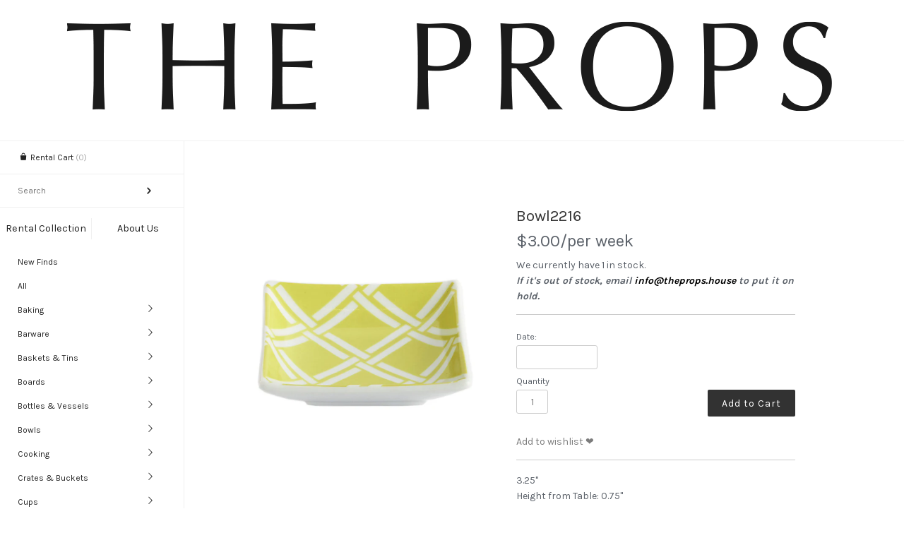

--- FILE ---
content_type: text/css
request_url: https://theprops.house/cdn/shop/t/3/assets/pw-font.css?v=167499783590777240611674755369
body_size: 69941
content:
@font-face{font-family:payment-webfont;src:url(/cdn/shop/t/3/assets/payment-webfont.eot?v=5371634429819934231598558076)}@font-face{font-family:payment-webfont;src:url([data-uri]) format("truetype"),url([data-uri]) format("woff");font-weight:400;font-style:normal}.pw{font-family:payment-webfont;speak:none;font-style:normal;font-weight:400;font-variant:normal;text-transform:none;line-height:1;-webkit-font-smoothing:antialiased;-moz-osx-font-smoothing:grayscale}.pw-clickandbuy:before{content:"\e61d"}.pw-westernunion:before{content:"\e61e"}.pw-braintree:before{content:"\e61f"}.pw-paysafecard:before{content:"\e620"}.pw-ideal:before{content:"\e621"}.pw-paypal-new:before{content:"\e622"}.pw-skrill:before{content:"\e61b"}.pw-cb:before{content:"\e61c"}.pw-gittip:before{content:"\e618"}.pw-flattr:before{content:"\e61a"}.pw-ripple:before{content:"\e616"}.pw-sofort:before{content:"\e617"}.pw-bitcoin:before{content:"\e614"}.pw-bitcoin-sign:before{content:"\e615"}.pw-diners:before{content:"\e609"}.pw-mastercard:before{content:"\e602"}.pw-trust-e:before{content:"\e612"}.pw-amazon:before{content:"\e613"}.pw-jcb:before{content:"\e610"}.pw-google-wallet:before{content:"\e611"}.pw-stripe:before{content:"\e60d"}.pw-square:before{content:"\e60e"}.pw-ogone:before{content:"\e60f"}.pw-verisign:before{content:"\e60c"}.pw-discover:before{content:"\e60a"}.pw-american-express:before{content:"\e607"}.pw-paypal:before{content:"\e604"}.pw-maestro:before{content:"\e605"}.pw-visa:before{content:"\e601"}.pw-visa-electron:before{content:"\e606"}.pw-postepay:before{content:"\e608"}.pw-cartasi:before{content:"\e60b"}.pw-unionpay:before{content:"\e603"}.pw-ec:before{content:"\e600"}
/*# sourceMappingURL=/cdn/shop/t/3/assets/pw-font.css.map?v=167499783590777240611674755369 */


--- FILE ---
content_type: text/css
request_url: https://theprops.house/cdn/shop/t/3/assets/styles.css?v=5582393838392377951674755369
body_size: 6738
content:
html,body,div,span,applet,object,iframe,h1,h2,h3,h4,h5,h6,p,blockquote,pre,a,abbr,acronym,address,big,cite,code,del,dfn,em,img,ins,kbd,q,s,samp,small,strike,strong,sub,sup,tt,var,b,u,i,center,dl,dt,dd,ol,ul,li,fieldset,form,label,legend,table,caption,tbody,tfoot,thead,tr,th,td,article,aside,canvas,details,embed,figure,figcaption,footer,header,hgroup,menu,nav,output,ruby,section,summary,time,mark,audio,video{margin:0;padding:0;border:0;font-size:100%;font:inherit;vertical-align:baseline}article,aside,details,figcaption,figure,footer,header,hgroup,menu,nav,section{display:block}body{line-height:1}ol,ul{list-style:none}blockquote,q{quotes:none}blockquote:before,blockquote:after,q:before,q:after{content:"";content:none}table{border-collapse:collapse;border-spacing:0}.cf:before,.cf:after,.block:before,.block:after,.inner:before,.inner:after{content:"";display:table}.cf:after,.block:after,.inner:after{clear:both}.cf,.block,.inner{zoom:1}input::-moz-focus-inner,button::-moz-focus-inner{border:0;padding:0}button,input[type=submit],input[type=button]{-webkit-appearance:none}input:focus,button:focus,select:focus,textarea:focus{outline:none}h1{font-size:160%;margin:1.2em 0}h2{font-size:123.1%;margin:1em 0}h3{font-size:108%;margin:.9em 0}h4{font-size:100%;margin:.8em 0}h5{font-size:93%;margin:.7em 0}h6{font-size:85%;margin:.6em 0}h1,h2,h3,h4,h5,h6{font-weight:400}strong,b{font-weight:700}abbr,acronym{border-bottom:1px dotted;cursor:help}em,i{font-style:italic}ul,ol,dl{margin:1em;font-size:100%}blockquote{position:relative;margin:1.5em 0;quotes:"\201c""\201d";color:inherit;line-height:1.6em;text-align:inherit}blockquote:before{content:open-quote}blockquote:after{content:close-quote}blockquote :first-child{display:inline}blockquote :last-child{margin-bottom:0}ol,ul,dl{margin-left:2em}ol li{list-style:decimal outside}ul li{list-style:disc outside}dl dd{margin-left:1em}th,td{border-bottom:1px solid #cccccc;border-collapse:collapse;border-top:1px solid #cccccc;padding:.7em}th{font-weight:700;text-align:left;border-bottom-width:3px}caption{margin-bottom:.5em;text-align:center}p,fieldset,table{margin-bottom:1em}hr{border:0;width:100%;background:#ccc;height:1px}body,input,textarea,select,h1,h2,h3,h4,h5,h6,blockquote,#shoplogo{font-family:Karla}@font-face{font-family:icomoon;src:url(/cdn/shop/t/3/assets/icomoon.eot?v=169499989951412057021598558066);src:url(/cdn/shop/t/3/assets/icomoon.eot?#iefixv=169499989951412057021598558066) format("embedded-opentype"),url(/cdn/shop/t/3/assets/icomoon.woff?v=64342641126511319201598558068) format("woff"),url(/cdn/shop/t/3/assets/icomoon.ttf?v=135015179790690151451598558067) format("truetype"),url(/cdn/shop/t/3/assets/icomoon.svg?v=6905898867321962331598558067#icomoon) format("svg");font-weight:400;font-style:normal}[class^=icon-],[class*=" icon-"]{font-family:icomoon;speak:none;font-style:normal;font-weight:400;font-variant:normal;text-transform:none;line-height:1;-webkit-font-smoothing:antialiased;-moz-osx-font-smoothing:grayscale}.icon-chat:before{content:"\e600"}.icon-clock:before{content:"\e601"}.icon-comment:before{content:"\e602"}.icon-gallery:before{content:"\e603"}.icon-loading:before{content:"\e604"}.icon-arrow3-down:before{content:"\e605"}.icon-arrow4-down:before{content:"\e606"}.icon-arrow3-left:before{content:"\e607"}.icon-arrow4-left:before{content:"\e608"}.icon-arrow3-right:before{content:"\e609"}.icon-arrow3-up:before{content:"\e60a"}.icon-arrow4-up:before{content:"\e60b"}.icon-arrow4-right:before{content:"\e60c"}.icon-bag:before{content:"\e60d"}.icon-cart:before{content:"\e60e"}.icon-circle-cross:before{content:"\e60f"}.icon-cross:before{content:"\e610"}.icon-export:before{content:"\e611"}.icon-facebook:before{content:"\e612"}.icon-flickr:before{content:"\e613"}.icon-forward:before{content:"\e614"}.icon-googleplus:before{content:"\e615"}.icon-heart:before{content:"\e616"}.icon-heart2:before{content:"\e617"}.icon-help:before{content:"\e618"}.icon-info:before{content:"\e619"}.icon-instagram:before{content:"\e61a"}.icon-linkedin:before{content:"\e61b"}.icon-mail:before{content:"\e61c"}.icon-maximise:before{content:"\e61d"}.icon-minus:before{content:"\e61e"}.icon-pinterest:before{content:"\e61f"}.icon-plus:before{content:"\e620"}.icon-rss:before{content:"\e621"}.icon-share:before{content:"\e622"}.icon-skype:before{content:"\e623"}.icon-star:before{content:"\e624"}.icon-star2:before{content:"\e625"}.icon-tag:before{content:"\e626"}.icon-tumblr:before{content:"\e627"}.icon-twitter:before{content:"\e628"}.icon-user:before{content:"\e629"}.icon-vimeo:before{content:"\e62a"}.icon-share2:before{content:"\e62b"}.icon-mag:before{content:"\e62c"}.icon-arrow2-left:before{content:"\e62d"}.icon-bag2:before{content:"\e62e"}.icon-house:before{content:"\e62f"}.icon-arrow2-right:before{content:"\e630"}.icon-youtube:before{content:"\e631"}.icon-nav:before{content:"\e632"}.icon-tick:before{content:"\e633"}.icon-arrow-left:before{content:"\e634"}.icon-arrow-down:before{content:"\e635"}.icon-arrow-right:before{content:"\e636"}.icon-arrow-up:before{content:"\e637"}[class^=icon-],[class*=" icon-"]{display:inline-block;position:relative;width:1.28571429em;line-height:1.28571429em;text-align:center;letter-spacing:0}:is([class^=icon-],[class*=" icon-"]) [class^=icon-],:is([class^=icon-],[class*=" icon-"]) [class*=" icon-"]{position:absolute;left:0;top:1.1em;width:100%;text-align:center;color:$content-bg}.icon-spin{-webkit-animation:spin 2s infinite linear;-moz-animation:spin 2s infinite linear;-o-animation:spin 2s infinite linear;animation:spin 2s infinite linear}body{font-size:14px;line-height:1.6em;color:#5b6169;background-color:#fff}::selection{background:#7c7c7c;color:#fff}::-moz-selection{background:#7c7c7c;color:#fff}strong.highlight{background:#7c7c7c;color:#fff}a,a:link,a:visited{color:#7c7c7c;-moz-transition:color .1s;-webkit-transition:color .1s;transition:color .1s;text-decoration:none}a:hover{color:#ccc}input,textarea{font-size:14px;line-height:1.2em;height:2em;background-color:#fff;color:#7c7c7c;border:1px solid #cccccc;margin:0;padding:2px 10px;vertical-align:middle;-moz-border-radius:3px;-webkit-border-radius:3px;border-radius:3px}input[type=checkbox]{border:none;-moz-border-radius:0;-webkit-border-radius:0;border-radius:0}textarea{height:120px}.textareawrapper{padding-right:20px}.button,a.button,button,input[type=submit],input[type=reset],input[type=button]{margin:0;padding:13px 20px 11px;background:#323232;border:none;color:#fff;font-size:100%;font-weight:400;text-decoration:none;cursor:pointer;letter-spacing:1px;line-height:1em;height:auto;-moz-border-radius:2px;-webkit-border-radius:2px;border-radius:2px;-moz-transition:all .1s linear;-webkit-transition:all .1s linear;transition:all .1s linear;display:inline-block;zoom:1;*display:inline}.button:hover,button:hover,input[type=submit]:hover,input[type=reset]:hover,input[type=button]:hover,.button.disabled,a.button.disabled,button[disabled],input[type=submit][disabled],input[type=reset][disabled],input[type=button][disabled]{background:#5b6169}.coolbutton,input.coolbutton,button.coolbutton{background:transparent;font-size:12px;line-height:1em;color:inherit;padding:8px 14px}h1,h2,h3,h4,h5,h6{color:#333}h1.pagetitle,h2.majortitle,blockquote{font-size:20px;line-height:1.4em}h1.pagetitle a{text-decoration:none}.template-cart h1.pagetitle{margin:0}.main ol,.main ul,.main dl{margin-top:1.7em;margin-bottom:1.7em;line-height:2em}img{max-width:100%;height:auto}.bodywrap{position:relative}#content{padding:0 0 50px;max-width:940px;transition:padding .25s;overflow:hidden}html.no-js,.no-js body{height:100%}.no-js .bodywrap{min-height:100%}.no-js #content .block.product .sub a.toggler{display:none}.template-index #content,.template-collection #content,.template-search #content,.template-list-collections #content,.template-blog #content,.template-404 #content{max-width:none}.blocklayout{margin:35px;position:relative}.block{margin:35px;background:#fff;-moz-border-radius:0px;-webkit-border-radius:0px;border-radius:0;transform:translateZ(0);transition:top .5s ease-in-out,left .5s ease-in-out,transform .25s,opacity .25s,box-shadow .1s}.block.initially-hidden{opacity:0;transform:translate3d(0,10px,0)}.no-js .block.initially-hidden{opacity:1;transform:translateZ(0)}.block.hidden{display:none}.block.product img{vertical-align:top}.blocklayout .block{float:left;width:250px;max-width:100%}.block.size-medium{width:250px}.block.size-large,.blocklayout.double-sized .block{width:570px}.block.size-grande{width:890px}.block.size-uber{width:1210px}.block .main{margin:20px}.block .sub{border-top:1px solid #ffffff;padding:20px;background:#fff}.block .sub.middle{-moz-border-radius:0;-webkit-border-radius:0;border-radius:0}.block .sub{padding-top:10px;padding-bottom:10px}.block .meta{font-size:11px}.block .sub.double-padded{padding-top:20px;padding-bottom:20px}.block .meta label,.block .meta .label,.block .meta .meta-item{margin-right:10px;white-space:nowrap}.block .sub.meta .social{margin-top:1em}.block .sub.meta .social .socitem{display:inline-block;vertical-align:top}.block .divided{border-top:1px solid #ffffff}.block .border{margin:-1px 0 0 -1px;border:1px solid #ffffff}.block.text .main a{text-decoration:none}.template-index .block.page img,.template-index .block.home-image img{vertical-align:top}.template-index .block.home-image img{width:100%}.block.transparent,.block.text.transparent .main{background:transparent}.block.home-image .main,.block.collection .main{margin:10px}.block.collection img{vertical-align:top}.block.product{background:#fff}.block.product .main{text-align:center;position:relative;margin:0}.block.product .main img{-webkit-border-radius:0px 0px 0 0;-moz-border-radius:0px 0px 0 0;border-radius:0}.block.product .main .hoverinfo{opacity:0;filter:alpha(opacity = 0);-moz-transition:opacity .4s;-webkit-transition:opacity .4s;transition:opacity .4s;position:absolute;top:0;left:0;width:100%;height:100%;background:#fff;background:#ffffffe6;filter:progid:DXImageTransform.Microsoft.gradient(startColorstr=#DDFFFFFF,endColorstr=#DDFFFFFF)}.block.product .main:hover .hoverinfo{opacity:1;filter:alpha(opacity = 100)}#content .block.product .main .hoverinfo a{color:#000;text-decoration:none;display:block;height:100%;width:100%}.block.product .main .hoverinfo .price,.block.product .main .hoverinfo .title{transition:margin .3s ease-in-out}.block.product .main .hoverinfo .title{margin-bottom:-10px}.block.product .main .hoverinfo .price{margin-top:10px}.block.product .main:hover .hoverinfo .title{margin-bottom:0}.block.product .main:hover .hoverinfo .price{margin-top:0}.block.product .main .hoverinfo .title{position:absolute;bottom:50%;left:0;right:0;padding:0 10px 4px}.block.product .main .hoverinfo .price{position:absolute;top:50%;left:0;right:0;padding:4px 10px 0}.block.product .main .hoverinfo .price .previously,.block.product .main .hoverinfo .price .from{display:block;font-size:80%;line-height:1em}.block.product .main .hoverinfo .price .previously{text-decoration:line-through}.block.product .quick-buy-row{position:absolute;bottom:20px;left:0;right:0;text-align:center;display:none}.block.product:hover .quick-buy-row{display:block}.block.product .quick-buy{font-size:80%;padding:8px 18px}#content .block.product .sub a.toggler{top:auto;bottom:10px;right:10px}.block .readmore{border-bottom:1px solid #cccccc;text-decoration:none;text-align:center;display:block;position:relative;top:0;margin:1em 0 2em}.block .readmore span{position:relative;top:.7em;background-color:#fff;padding:1em 1.5em}.block .fullarticle{margin:1em 0}.block .pagetitle{margin-top:0}.block.product p{margin-bottom:.5em;line-height:1.4em}.block.product .sub{text-align:center;border-color:#fff;background:#fff;padding:10px;position:relative}.block.product .sub .title{color:#9e9e9e}.block.product:hover .sub .title{color:#000}.block.product .shopify-product-reviews-badge,.block.product .spr-badge{display:block;margin-bottom:.5em;white-space:nowrap}.product .was-price{font-style:italic;margin-right:14px;padding-right:1px;text-decoration:line-through;opacity:.8;filter:alpha(opacity = 80);zoom:1}.product .from{font-style:italic;margin-right:5px;opacity:.8;filter:alpha(opacity = 80);zoom:1}.block.padded,.block .padded{padding:20px}.block .sidesonly{padding-top:0;padding-bottom:0}.block.double-padded,.block .double-padded{padding:40px}.block .sub.double-padded,.block .double-padded.sidesonly{padding-top:20px;padding-bottom:20px}.block .main.contactpagecontent{margin-bottom:0;padding-bottom:0}.block.collection img{width:100%}.three-block-layout{margin:0% -0% 0}.three-block-layout img{display:block;width:100%}.three-block-layout .col-block{float:left;width:33.333%;margin:0 0% 0%}.three-block-layout .double-size{width:66.666%}.three-block-layout .triple-size{width:100%}.three-block-layout .col-block .padded{padding:40px}#navbar{position:relative;float:left;width:260px;height:100%;border-right:1px solid #f0f0f0;font-size:12px;z-index:5}#navbar,#mobilefooter,.panelinputblock .panelinputinner input.text{background:#fff}#navbar,#navbar .cartsummary a,#navbar .mainnav a,#navbar .copy a,#mobilefooter,#mobilefooter a{color:#242424;text-decoration:none}#navbar .mainnav ul{margin:0;font-size:100%}#navbar .mainnav li{list-style:none}#shoplogo-center{text-align:center;padding-top:20px;padding-bottom:20px;font-size:26px;line-height:1.4em;margin:0 auto;border-bottom:1px solid #f1f1f1}@media only screen and (-webkit-min-device-pixel-ratio: 1.5),only screen and (-o-min-device-pixel-ratio: 3/2),only screen and (min--moz-device-pixel-ratio: 1.5),only screen and (min-device-pixel-ratio: 1.5){#shoplogo-center img{min-height:1px;width:300px}}#navbar #shoplogo{text-align:center;padding-top:50px;padding-bottom:50px;font-size:26px;line-height:1.4em}#navbar #shoplogo a{color:#fff;text-decoration:none}#navbar #shoplogo img{max-width:100%;vertical-align:top}#navbar #shoplogo .logotext{display:block;margin:0 10px}#navbar .cartsummary{margin:1em 25px}#navbar .cartsummary.socialabove{margin-top:10px}#navbar .cartsummary .title{color:#242424}#navbar .cartsummary .numitems{color:#a8a8a8}#navbar .cartsummary .pretty-select{float:right;width:auto;margin:0 0 0 10px}#navbar .cartsummary .pretty-select .text{padding:4px 32px 4px 0}#navbar .cartsummary .pretty-select .text label{display:none}#navbar .cartsummary .pretty-select i{right:5px}#navbar .searchnavwrap .btn-opts{position:absolute;top:7px;right:7px}#navbar .account-links{display:block;margin-bottom:.5em}#navbar .btn-opts{display:none;border:1px solid;float:right;padding:5px 10px 7px;cursor:pointer;-moz-border-radius:4px;-webkit-border-radius:4px;border-radius:4px;-webkit-box-shadow:inset 0 1px 0 rgba(255,255,255,.1),0 1px 0 rgba(255,255,255,.075);-moz-box-shadow:inset 0 1px 0 rgba(255,255,255,.1),0 1px 0 rgba(255,255,255,.075);box-shadow:inset 0 1px #ffffff1a,0 1px #ffffff13;text-shadow:0 -1px 0 rgba(0,0,0,.25);background-color:#0e0e0e;*background-color: #040404;background-image:-webkit-gradient(linear,0 0,0 100%,from(#151515),to(#040404));background-image:-webkit-linear-gradient(top,#151515,#040404);background-image:-o-linear-gradient(top,#151515,#040404);background-image:linear-gradient(to bottom,#151515,#040404);background-image:-moz-linear-gradient(top,#151515,#040404);background-repeat:repeat-x;border-color:#040404 #040404 #000000;border-color:rgba(0,0,0,.1) rgba(0,0,0,.1) rgba(0,0,0,.25);filter:progid:dximagetransform.microsoft.gradient(startColorstr="#ff151515",endColorstr="#ff040404",GradientType=0);filter:progid:dximagetransform.microsoft.gradient(enabled=false)}#navbar .btn-opts .icon-bar{background:#f5f5f5;display:block;height:2px;width:18px;margin-top:3px}#navbar #navpanel{border-left:none}#navbar #navpanel .mainnav{position:relative;padding-bottom:50px}#navbar #navpanel .mainnav .title{padding:15px 0;height:30px;line-height:30px;text-align:center;position:absolute;vertical-align:middle;width:50%;top:0;right:0;cursor:pointer;font-size:120%}#navbar #navpanel .mainnav .first .title{right:auto;left:0}#navbar #navpanel .mainnav .first .title div{border-right:1px solid #f0f0f0}#navbar #navpanel .mainnav .active .title{color:#242424}#navbar #navpanel .mainnav>ul>.active>ul{display:block}#navbar #navpanel .mainnav ul.tier1{padding-top:60px}#navbar #navpanel .mainnav .only ul.tier1{padding-top:30px}#navbar #navpanel .mainnav a{display:block;padding:6px 25px}#navbar #navpanel .mainnav a:hover{color:#242424}#navbar #navpanel .mainnav li.active>a,#navbar #navpanel .mainnav li.expanded>a{color:#a8a8a8}#navbar #navpanel .mainnav li li.active a.tier1title,#navbar #navpanel .mainnav li li.expanded a.tier1title{background:#fff}#navbar #navpanel .mainnav li li{position:relative}#navbar #navpanel .mainnav li ul{display:none}#navbar #navpanel .mainnav li .coolbutton{position:absolute;right:25px;top:0}#navbar #navpanel .mainnav .expanded>ul{display:block}#navbar #navpanel .mainnav li li ul{background:#f4f4f4}#navbar #navpanel .mainnav li li li ul{background:#ebebeb}#navbar #navpanel .mainnav li li li a{color:#666}#navbar #navpanel .mainnav li li li li a{padding-left:35px}#checkout-note.hide-note #note{display:none}#mobilefooter{padding:10px 0;border-top:1px solid #f0f0f0;font-size:12px}#mobilefooter a,#navbar .footer a{text-decoration:underline}#navpanel .footer{padding-bottom:10px}.footer .registerform .title{color:#a8a8a8;display:block;font-size:120%;padding:10px 25px}.footer .registerform .msg{margin-left:25px;margin-right:25px}.footer ul{margin:0;font-size:90%}.footer li{list-style:none}.footer .account-links,.footer .copy{margin:20px 25px}.footer .copy p{font-size:90%;line-height:1.3em;margin-bottom:.5em;padding:0}.footer .copy .custom{line-height:1.2em;margin-bottom:1.5em;color:#a8a8a8;font-size:120%}#navpanel .account-links,#navpanel .social-links,#mobilefooter .social-links{margin:20px 25px}#navpanel .social-links.underlogo{margin-top:25px;margin-bottom:0;text-align:center}.social-links a{font-size:24px;line-height:1.6em;margin-right:18px;color:#666;transition:color .2s;vertical-align:middle}.social-links a:hover{color:#000}.social-links span{display:none}.panelinputblock{position:relative;border-top:1px solid #f0f0f0;border-bottom:1px solid #f0f0f0}.panelinputblock .panelinputinner{margin:6px 25px;position:relative}.panelinputblock .panelinputinner input.text{border:0;font-size:inherit;color:inherit;width:100%;height:30px;padding-left:0;padding-right:0;-webkit-box-shadow:0 0 0 #000;-moz-box-shadow:0 0 0 #000;box-shadow:0 0 #000;-webkit-border-radius:0;-moz-border-radius:0;border-radius:0}.panelinputblock .panelinputinner [type=submit]{position:absolute;top:-1px;right:0;font-size:16px}.panelinputblock.focus,.panelinputblock.focus .panelinputinner input.text{background-color:#fff;color:#999}.pagination{margin:10px 70px;text-align:center}.pagination.bottom{margin-top:10px}.pagination .block{display:inline-block;overflow:hidden}.pagination .infiniscroll,.pagination .block a,.pagination .block .current{padding:10px 20px;text-decoration:none;display:inline-block}.pagination .infiniscroll,.pagination .block .current{background:#fff;outline:1px solid #ffffff}.pagination .infiniscroll.no-more{font-style:italic}.mobile-only{display:none}.header-panel.mode-expandable{position:fixed;top:0;left:260px;margin-left:-400px;height:100%;width:399px;background:#fff;transition:margin .25s;z-index:4;border-right:1px solid #f0f0f0}.header-panel.mode-expandable .inner{padding:0 30px;overflow:auto;height:100%}.reveal-header .header-panel.mode-expandable{margin-left:0}.header-panel.mode-expandable #reveal-header .col,.reveal-header .header-panel.mode-expandable #reveal-header .exp{display:none}.reveal-header .header-panel.mode-expandable #reveal-header .col{display:block}.reveal-header #content{padding-left:400px}.header-panel.mode-expandable #reveal-header{position:absolute;left:100%;top:0;background:#fff;color:inherit;padding:20px 10px;font-size:20px;border-right:1px solid #f0f0f0;border-bottom:1px solid #f0f0f0}.header-panel.mode-expandable .row{margin-top:40px;margin-bottom:40px}.header-panel.mode-expandable .close-row{margin-top:10px;margin-bottom:10px}.header-panel.mode-top{background:#fff;border-bottom:1px solid #f0f0f0;padding:10px 25px}.template-blog .header-panel.mode-top{border-bottom:1px solid #f0f0f0}.header-panel.mode-top .row,.header-panel.mode-top .close-row{display:inline-block;margin-right:25px}.header-panel.mode-top .pagetitle{margin:15px 70px 15px 0;vertical-align:top}.header-panel.mode-top .rte{margin:10px 0}.header-panel.mode-top .social{float:right;margin:20px 0 0 20px}.header-panel.mode-top .social .socitem{display:inline-block;vertical-align:top;margin-left:5px}#product-info .social .socitem{display:inline-block;vertical-align:top}.social .label{margin-right:5px}.social #fb-root{display:none}.social .fb_iframe_widget span{vertical-align:top!important}.template-blog #content .social{float:right}.productlabel{background:#d91a6f;color:#fff;display:table;-moz-transition:opacity .2s;-webkit-transition:opacity .2s;transition:opacity .2s;-webkit-border-radius:100px;-moz-border-radius:100px;border-radius:100px;height:80px;width:80px}.block.product .productlabel{position:absolute;top:50%;margin-top:-40px;left:50%;margin-left:-40px}.block.product.size-large .productlabel{height:120px;width:120px;margin-top:-60px;margin-left:-60px}.productlabel.soldout,.productlabel.general{background:#666}.productlabel:hover{opacity:0;filter:alpha(opacity = 0)}.productlabel span{font-size:95%;line-height:1.1em;display:table-cell;vertical-align:middle;text-align:center}#cartform ul{margin:0}#cartform .item{clear:both;list-style:none;position:relative;margin-left:40px;margin-right:40px}#cartform .item a.remove{position:absolute;top:48px;left:0;text-decoration:none;font-weight:700}#cartform .item .image{width:80px;height:80px;margin:0 15px;float:left}#cartform .item .image img{max-height:100%;margin:0}#cartform .item .desc{overflow:hidden;margin:26px 170px 0 0}#cartform .item .desc .name{display:block}#cartform .item .quantity{position:absolute;top:40px;right:90px;width:90px}#cartform .item .quantity input{width:25px;box-sizing:content-box}#cartform .item .line-total{margin-top:5px;position:absolute;top:40px;right:0;width:90px;text-align:right}#cartform #checkout-note textarea{width:100%;margin-top:10px}#cartform #toggle-note{font-size:90%}#cartform .update-totals{float:right;padding:6px 10px 5px;background:#5b6169}#cartform .update-totals:hover{background:#323232}#cartform #shipping-calculator{max-width:340px;margin:0 auto}#cartform #shipping-calculator h3{font-size:140%}#cartform #shipping-calculator ul{margin:0 20px}#cartform #shipping-calculator .inputrow{padding-left:80px}#cartform #shipping-calculator .inputrow label{margin-left:-80px}#cartform #shipping-calculator .inputrow .styleddrop{width:94%;padding-left:2%;padding-right:2%}#cartform #shipping-calculator .ziprow #address_zip{margin-top:10px;margin-right:10px;width:115px}#cartform #shipping-calculator .ziprow .get-rates{margin-top:10px;background:#5b6169}#cartform #shipping-calculator .ziprow .get-rates:hover{background:#323232}#cartform #shipping-calculator #wrapper-response{margin:20px 0}#cartform .finalinfo{text-align:center}#cartform .finalinfo p{font-size:90%;margin:0}#cartform .subtotal{margin:10px 0;padding-bottom:5px;font-size:200%;line-height:200%}#cartform .checkoutrow .checkoutbuttoncont{float:right}#cartform .termsagreement{display:block;float:left;margin-right:10px}#cartform .termsagreement label{vertical-align:middle}#cartform .currency-different{text-align:center}#additional-checkout-buttons input{background:none;border:none;height:auto}.form .req,.form .error,.form .errors{color:#f5447b}.form .inputrow,.form .buttonrow{clear:both;padding-top:10px;padding-left:120px}.form .inputrow label{margin-left:-120px;float:left}.form .inputrow input,.form .inputrow textarea,.form .inputrow select{width:95%}.form .inputrow input[type=checkbox]{width:auto}.form .has-error input,.form .has-error textarea{border:1px solid #f88;-webkit-box-shadow:0 0 2px 0 #f88;-moz-box-shadow:0 0 2px 0 #f88;box-shadow:0 0 2px #f88}.form-row,.large_form{clear:both;padding:1px 0 10px 120px}.form-row label,.large_form label{margin-left:-120px;width:110px;float:left}.styleddrop{padding:7px 10px;background-color:#fff;border:1px solid #cccccc;-moz-border-radius:3px;-webkit-border-radius:3px;border-radius:3px;display:inline-block;zoom:1;*display:inline}.styleddrop select{border:none;background-color:#fff}#scrolltotop{position:fixed;left:25px;bottom:-100px;top:auto!important;text-decoration:none;text-align:center;padding:10px 10px 16px;background-color:#fff;color:#666;font-size:20px;line-height:20px;z-index:9999999;border:1px solid #999;-moz-border-radius:3px 3px 0 0;-webkit-border-radius:3px 3px 0 0;border-radius:3px 3px 0 0;-webkit-box-shadow:0px 0px 3px -1px #555;-moz-box-shadow:0px 0px 3px -1px #555;box-shadow:0 0 3px -1px #555;-webkit-transition:bottom .2s ease-in-out;-moz-transition:bottom .2s ease-in-out;-o-transition:bottom .2s ease-in-out;-ms-transition:bottom .2s ease-in-out;transition:bottom .2s ease-in-out}#product-gallery,#product-info{float:left;width:50%}#product-gallery{width:45%;padding-right:5%}#product-gallery .main-image{text-align:center;overflow:hidden;position:relative;margin:0 0 20px}#product-gallery .main-image a{display:block}#product-gallery #thumbs{margin:0 0 20px}#product-gallery #thumbs li{list-style:none;margin:0 3px 10px 0;display:inline-block;max-width:100%}#product-gallery #thumbs li a{text-align:center;display:block}#product-gallery #thumbs li a img{margin:0;max-height:80px;width:auto;max-width:none}#product-gallery img,#product-info img{max-width:100%;vertical-align:top}#product-info .pricearea{font-size:170%;line-height:1.2em;margin-bottom:10px}#product-info .pricearea .was-price{opacity:.5;filter:alpha(opacity = 50);font-style:italic;text-decoration:line-through;padding-right:16px}#product-info .majorinfo{position:relative;min-height:80px}#product-info .productlabel{float:right;margin-left:10px;opacity:1;filter:alpha(opacity = 100)}#product-info .product-title{margin:0 0 10px}#product-info .section{border-top:1px solid #cccccc;padding:1.3em 0;margin-top:1em}#product-info .section.productoptions{padding:1em 0 .2em}#product-info .section.description{padding-bottom:0;margin-bottom:}.descriptionunder{clear:both}#product-info .section.morelinks{font-size:90%}#product-info .social{font-size:90%;padding:20px 0;border-top:1px solid #cccccc}#product-info .social .label{margin-right:6px}#product-info .quantadd{text-align:right}#product-info .quantadd #quantity{float:left;text-align:center;margin-right:4px}.productoptions label{display:block;font-size:90%;margin:6px 0 1px}.productoptions select{max-width:100%}.quickbuy-form{width:680px;margin:30px;overflow:hidden}.quickbuy-form .action-icons{position:absolute;top:5px;right:5px}.quickbuy-form .action-icons .action-icon{color:inherit;font-size:30px}.quickbuy-form .action-icons .action-icon[data-idx="-1"]{display:none}.quickbuy-form .action-icon{opacity:.6}.quickbuy-form .action-icon:hover{opacity:1}.quickbuy-form #product-gallery .main-image a{cursor:default}.quickbuy-form #product-gallery .main-image img{max-height:460px}.quickbuy-form #product-gallery #thumbs li a img{max-height:60px}.quickbuy-form #product-info{margin-top:30px}#crumbregion{color:#5b6169;padding-bottom:0}#crumbregion a{color:inherit;text-decoration:none}#crumbregion [class^=icon]{top:2px}#crumbregion .crumbs a{text-transform:uppercase}#crumbregion .crumbs .div{margin:0 15px}#crumbregion .crumbs .social-links a{font-size:16px;line-height:1em;vertical-align:top;margin:0 0 0 10px}#crumbregion .nextprev{float:right}#crumbregion .nextprev .divider{margin:0 8px}#search-form input[type=text]{width:93%}#comments .gravatar{width:80px;margin-right:20px;float:left}#comments .gravatar{overflow:hidden}.footer .payment-methods{margin:0 20px}.payment-methods span{display:none}.payment-methods li{display:inline;margin:0;color:#bdbdbd;font-size:24px;line-height:1.6em}.flexslider .overlay-text{position:absolute;width:50%;color:#b35b5b}.flexslider .overlay-text.posx-left{left:5%;text-align:left}.flexslider .overlay-text.posx-middle{left:5%;right:5%;width:auto;text-align:center}.flexslider .overlay-text.posx-right{right:5%;text-align:right}.flexslider .overlay-text.posy-top{top:10%}.flexslider .overlay-text.posy-middle{top:40%}.flexslider .overlay-text.posy-bottom{bottom:10%}.flexslider .overlay-text .text-1,.flexslider .overlay-text .text-2{margin:0 0 20px;line-height:0}.flexslider .overlay-text .scaled-text{line-height:1em;transition:font-size .25s}.flexslider .slide-1 .overlay-text .text-1{color:#fff;font-size:17px;font-family:Karla}.flexslider .slide-1 .overlay-text .text-2{color:#fff;font-size:85px;font-family:Karla}.flexslider .slide-2 .overlay-text .text-1{color:#292525;font-size:85px;font-family:Abril Fatface}.flexslider .slide-2 .overlay-text .text-2{color:#aab3b5;font-size:22px;font-family:Cardo}.flexslider .slide-3 .overlay-text .text-1{color:#fff;font-size:60px;font-family:Arial,sans-serif}.flexslider .slide-3 .overlay-text .text-2{color:#fff;font-size:40px;font-family:Arial,sans-serif}.flexslider .slide-4 .overlay-text .text-1{color:#fff;font-size:60px;font-family:Arial,sans-serif}.flexslider .slide-4 .overlay-text .text-2{color:#fff;font-size:40px;font-family:Arial,sans-serif}.flexslider .slide-5 .overlay-text .text-1{color:#fff;font-size:60px;font-family:Arial,sans-serif}.flexslider .slide-5 .overlay-text .text-2{color:#fff;font-size:40px;font-family:Arial,sans-serif}ul.taglist{margin:0}ul.taglist li{display:inline}table.noborder,table.noborder tr,table.noborder th,table.noborder td{border:0}.simple-popup{position:absolute;width:140px;padding:10px 15px;border:1px solid #f0f0f0;background:#fff;color:#242424;-moz-border-radius:3px;-webkit-border-radius:3px;border-radius:3px;-webkit-box-shadow:0 0 2px 0 #888;-moz-box-shadow:0 0 2px 0 #888;box-shadow:0 0 2px #888;text-align:center;z-index:10000;opacity:1;transform:scale(1) translateY(0);transition:opacity .25s,transform .25s}.simple-popup.hidden{opacity:0;transform:scale(.9) translateY(10px)}.fb_iframe_widget iframe{max-width:none}.pretty-select{display:block;position:relative;background:#eee;color:#333;text-align:left;padding:0 0 0 15px;border-radius:3px;margin:10px 0;width:230px;max-width:100%}.pretty-select .text{display:block;padding:12px 50px 12px 0;line-height:1.2em}.pretty-select .text label{float:left;font-weight:700;margin:0 10px 0 0;display:inline;color:inherit;font-family:inherit;font-size:inherit}.pretty-select .text .value{display:block;overflow:hidden}.pretty-select i{position:absolute;right:15px;top:50%;margin-top:-.5em;z-index:1;font-size:20px;line-height:1em}.pretty-select select{position:absolute;left:0;top:0;height:100%;width:100%;filter:alpha(opacity=0);opacity:0;z-index:15;cursor:pointer;-webkit-appearance:menulist-button;-moz-appearance:menulist-button;appearance:menulist-button}.gift-card-container{margin:100px auto;max-width:640px;padding:0 10px;text-align:center}@media only screen and (max-width: 767px){.mobile-only{display:block}.desktop-only{display:none}#content{padding-left:0;padding-right:0;max-width:none}input,textarea{box-sizing:border-box}#navbar{float:none;width:auto;height:auto;min-height:0!important}#navbar .btn-opts{display:block}#navbar .searchnavwrap .search{margin-right:68px}#navbar .searchnavwrap .search input[type=text]{border-right:1px solid #f0f0f0}#navbar #navpanel .mainnav{padding:0}#navbar #navpanel .mainnav>ul{display:none;border-bottom:1px solid #f0f0f0}#navbar #navpanel .mainnav a{padding-top:10px;padding-bottom:10px}.block.double-padded,.block .double-padded{padding:20px}.block.padded>.padded{padding:0}#cartform .item{margin-left:20px;margin-right:20px}#cartform .termsagreement{margin-bottom:20px}#cartform .checkoutrow .checkoutbuttoncont{float:none;text-align:center;clear:both}#crumbregion .nextprev{float:none;text-align:center}.header-panel.mode-expandable{position:static;margin-left:0;height:auto;width:auto}.header-panel.mode-expandable .row,.header-panel.mode-expandable .close-row,.header-panel.mode-top .row,.header-panel.mode-top .close-row{float:none;display:block;margin:10px 0}.header-panel.mode-expandable .social .socitem{display:inline-block;vertical-align:top}.header-panel.mode-expandable #reveal-header,.block.product .main .hoverinfo,.block.product:hover .quick-buy-row{display:none}#product-gallery,#product-info{float:none;width:auto;margin-top:25px;padding-right:0}#product-gallery .main-image{display:none}#product-gallery .main-image.onlyimage{display:block}#product-gallery #thumbs li{float:none;width:100%;position:relative}#product-gallery #thumbs li a img{max-height:none;max-width:100%}#scrolltotop{display:none}}@media only screen and (max-width: 959px){#product-gallery{padding-right:0}.block.product .shopify-product-reviews-badge,.block.product .spr-badge{font-size:75%;margin-bottom:.8em}.flexslider.full-page-desktop-only{height:auto!important}.flexslider.full-page-desktop-only .slides .slide img{position:static!important;width:100%!important;height:auto!important}}@media only screen and (min-width: 768px) and (max-width: 959px){#product-gallery,#product-info{float:none;width:auto}#cartform .item .desc{margin:10px 90px 0 0}#cartform .item .quantity{right:0;top:25px;text-align:right}#cartform .item .line-total{top:70px;right:0}}@media only screen and (max-width: 480px){.template-collection #content .social{float:none;margin-top:1em}.three-block-layout .col-block{float:none;width:auto}.three-block-layout .col-block .home-image{margin-left:0;margin-right:0}.three-block-layout .col-block .padded{padding:20px}.flexslider .overlay-text .text-1,.flexslider .overlay-text .text-2{margin:0}.blocklayout,.block{margin:20px}.template-page #content .block,.template-page #content .block .main,.template-article #content .block,.template-article #content .block .main,.template-blog #content .blocklayout,.template-blog #content .block{margin:0}.block.double-padded,.block .double-padded{padding:10px}#product-info .section.majorinfo .productlabel{float:none;margin:20px auto}#related-products .blocklayout{margin:0}#cartform .item{padding-bottom:60px}#cartform .item a.remove{top:auto;bottom:67px;left:auto;right:15px}#cartform .item .image{margin:0 auto}#cartform .item .desc{margin:5px 0 0;padding-top:0}#cartform .item .quantotal{clear:both;padding-top:20px;padding-right:50px}#cartform .item .quantity,#cartform .item .line-total{position:static;float:left;width:50%}#cartform #shipping-calculator .ziprow{text-align:center}#cartform #shipping-calculator .ziprow input{display:inline-block;min-width:60%}#cartform #shipping-calculator .ziprow #address_zip{margin-right:0}}
/*# sourceMappingURL=/cdn/shop/t/3/assets/styles.css.map?v=5582393838392377951674755369 */
